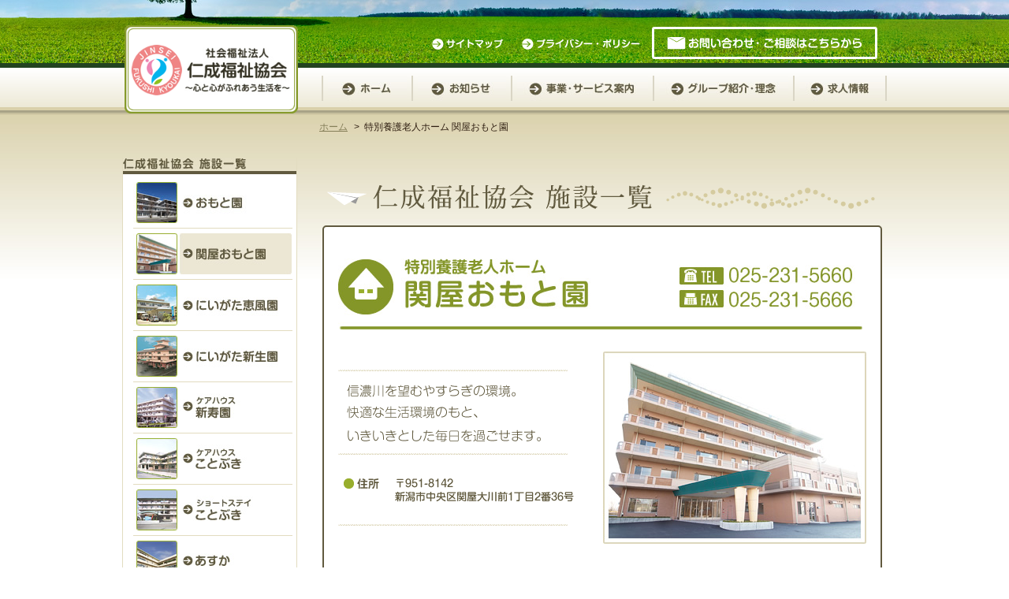

--- FILE ---
content_type: text/html; charset=UTF-8
request_url: https://jinsei-g.com/facility/sekiya-omotoen.php
body_size: 7184
content:
<!DOCTYPE html>
<html lang="ja">
<head>
	<meta charset="utf-8">
	<title>特別養護老人ホーム 関屋おもと園 | 社会福祉法人 仁成福祉協会</title>
	<meta name="keywords" content="特別養護老人ホーム 関屋おもと園,社会福祉法人 仁成福祉協会,おもと園,関屋おもと園,にいがた恵風園,にいがた新生園,ケアハウス新寿園,ケアハウスことぶき,ショートステイことぶき,あすか">
	<meta name="description" content="社会福祉法人 仁成(じんせい)福祉協会は地域に密着した介護を目指し、利用者の皆さまの心身状態に配慮して、ぬくもりや笑顔の溢れる、安心・安全・満足のできる信頼される介護サービスを提供して参ります。-特別養護老人ホーム 関屋おもと園">
	<meta name="viewport" content="width=device-width,initial-scale=1">
	<link rel="stylesheet" type="text/css" href="/common/css/base.css" media="screen,print">
	<link rel="stylesheet" type="text/css" href="/common/css/layout.css" media="screen,print">
	<link rel="stylesheet" type="text/css" href="/common/css/facility.css?ver20250325" media="screen,print">
	<script type="text/javascript" src="/common/js/jquery.js"></script>
	<script type="text/javascript" src="/common/js/smartRollover.js"></script>
	<script type="text/javascript" src="/common/js/smoothscroll.js"></script>
	<script type="text/javascript" src="/common/js/heightLine.js"></script>
	<!--[if lt IE 9]><script type="text/javascript" src="/common/js/html5.js"></script><![endif]-->
	<!--[if lt IE 9]><script type="text/javascript" src="/common/js/selectivizr.js"></script><![endif]-->
	<script type="text/javascript" src="http://maps.google.com/maps/api/js?sensor=false"></script>
	<script type="text/javascript">
	function initialize() {
		var myLatlng01 = new google.maps.LatLng(37.90194,139.015297); // 画面の中心点
		var myOptions01 = {
			zoom: 16,
			center: myLatlng01,
			mapTypeId: google.maps.MapTypeId.ROADMAP
		}
		var map = new google.maps.Map(document.getElementById("map"), myOptions01);
		var marker01 = new google.maps.Marker({
		position: new google.maps.LatLng(37.90194,139.015291), // ポインターの位置
		map: map,
		title:"特別養護老人ホーム 関屋おもと園"
		});
	}
	</script>
	<script>
  (function(i,s,o,g,r,a,m){i['GoogleAnalyticsObject']=r;i[r]=i[r]||function(){
  (i[r].q=i[r].q||[]).push(arguments)},i[r].l=1*new Date();a=s.createElement(o),
  m=s.getElementsByTagName(o)[0];a.async=1;a.src=g;m.parentNode.insertBefore(a,m)
  })(window,document,'script','//www.google-analytics.com/analytics.js','ga');

  ga('create', 'UA-40941089-1', 'jinsei-g.com');
  ga('send', 'pageview');

</script>

<!-- Google Tag Manager -->
<script>(function(w,d,s,l,i){w[l]=w[l]||[];w[l].push({'gtm.start':
new Date().getTime(),event:'gtm.js'});var f=d.getElementsByTagName(s)[0],
j=d.createElement(s),dl=l!='dataLayer'?'&l='+l:'';j.async=true;j.src=
'https://www.googletagmanager.com/gtm.js?id='+i+dl;f.parentNode.insertBefore(j,f);
})(window,document,'script','dataLayer','GTM-M6C79GC');</script>
<!-- End Google Tag Manager -->

</head>
<body onload="initialize()">
	<!-- [ HEADER ] -->

<!-- Google Tag Manager (noscript) -->
<noscript><iframe src="https://www.googletagmanager.com/ns.html?id=GTM-M6C79GC"
height="0" width="0" style="display:none;visibility:hidden"></iframe></noscript>
<!-- End Google Tag Manager (noscript) -->


	<header id="header" class="pc-only">
		<section>
			<h1><a href="/"><img src="/common/img/h_logo.png" height="112" width="220" alt="社会福祉法人 仁成福祉協会 ～心と心がふれあう生活を～" title="社会福祉法人 仁成福祉協会 ～心と心がふれあう生活を～"></a></h1>
			<aside>
				<ul class="clearfix">
					<li><a href="/sitemap/"><img src="/common/img/h_sitemap.png" height="14" width="90" alt="サイトマップ" title="サイトマップ"></a></li>
					<li><a href="/privacy/"><img src="/common/img/h_privacy.png" height="14" width="150" alt="プライバシー･ポリシー" title="プライバシー･ポリシー"></a></li>
					<li><a href="/cms/contact/"><img src="/common/img/h_contact.png" height="41" width="286" alt="お問い合わせ・ご相談はこちらから" title="お問い合わせ・ご相談はこちらから"></a></li>
				</ul>
			</aside>
		</section>
		<nav>
			<ul class="clearfix">
				<li><a href="/"><img src="/common/img/nav_home_off.jpg" height="32" width="100" alt="ホーム" title="ホーム"></a></li>
				<li><a href="/news/?cat=2"><img src="/common/img/nav_news_off.jpg" height="32" width="112" alt="お知らせ" title="お知らせ"></a></li>
				<li><a href="/service/"><img src="/common/img/nav_service_off.jpg" height="32" width="166" alt="事業・サービス案内" title="事業・サービス案内"></a></li>
				<li><a href="/group/"><img src="/common/img/nav_group_off.jpg" height="32" width="164" alt="グループ紹介・理念" title="グループ紹介・理念"></a></li>
				<li><a href="/job/"><img src="/common/img/nav_job_off.jpg" height="32" width="109" alt="求人情報" title="求人情報"></a></li>
			</ul>
		</nav>
	</header><!-- end:// #header -->
	
	<div class="l-head-fix sp-only">
		<div class="c-head">
			<div class="c-head__logo">
				<h1><a href="/"><img src="/img/logo_01.jpg" alt="" width="210" height="48"></a></h1>
				<div class="c-top-menu openSlide">
					<img src="/img/menu_01.jpg" alt="" width="76" height="76">
				</div>
			</div>
		</div>
		<div id="sp-menu">
			<div class="c-sp-menu">
				<ul>
					<li><a href="/">ホーム</a></li>
					<li><a href="/news/?cat=2">お知らせ</a></li>
					<li><span>施設一覧</span>
						<ul>
							<li class="c-sp-menu__2"><a href="/facility/omotoen.php">おもと園</a></li>
							<li class="c-sp-menu__2"><a href="/facility/sekiya-omotoen.php">関屋おもと園</a></li>
							<li class="c-sp-menu__2"><a href="/facility/keifuen.php">にいがた恵風園</a></li>
							<li class="c-sp-menu__2"><a href="/facility/shinseien.php">にいがた新生園</a></li>
							<li class="c-sp-menu__2"><a href="/facility/care-house_shinjuen.php">新寿園</a></li>
							<li class="c-sp-menu__2"><a href="/facility/care-house_kotobuki.php">ケアハウスことぶき</a></li>
							<li class="c-sp-menu__2"><a href="/facility/short_kotobuki.php">ショートステイことぶき</a></li>
							<li class="c-sp-menu__2"><a href="/facility/asuka.php">あすか</a></li>
						</ul>
					</li>
					<li><a href="/service/">事業・サービス案内</a></li>
					<li><a href="/group/">グループ紹介・理念</a></li>
					<li><a href="/job/">求人情報</a></li>
					<li class="c-sp-menu__2"><a href="/cms/contact/">お問い合わせ</a></li>
				</ul>
			</div>

		</div>
	</div>
	<script type="text/javascript">
	$(function(){
		$("#sp-menu").hide();
		$(".openSlide").click(function() {
			$("#sp-menu").slideToggle(400);
		});
		$(".c-sp-menu span").click(function(e){
			$(this).toggleClass("is-open");
			$("+ul",this).slideToggle();
		});
	});
	</script>

	<!-- [ WRAPPER ] -->
	<div id="wrapper">
		<p id="pankuzu"><a href="/">ホーム</a><span>&nbsp;&gt;&nbsp;</span>特別養護老人ホーム 関屋おもと園</p><!-- end:// #pankuzu -->
		<!-- [ CONTAINER ] -->
		<div id="container">
			<!-- [ SUB COLUMN ] -->
			<section id="sub" class="heightLine">
				<h2><img src="/common/img/sub_f-list.jpg" height="15" width="156" alt="仁成福祉協会 施設一覧" title="仁成福祉協会 施設一覧"></h2>
				<ul>
					<li><a href="/facility/omotoen.php"><img src="/common/img/sub_f-list_omoto_a_off.jpg" height="52" width="201" alt="おもと園" title="おもと園"></a></li>
					<li><a href="/facility/sekiya-omotoen.php"><img src="/common/img/sub_f-list_sekiya_on.jpg" height="52" width="201" alt="関屋おもと園" title="関屋おもと園"></a></li>
					<li><a href="/facility/keifuen.php"><img src="/common/img/sub_f-list_keifuen_off.jpg" height="52" width="201" alt="にいがた恵風園" title="にいがた恵風園"></a></li>
					<li><a href="/facility/shinseien.php"><img src="/common/img/sub_f-list_shinseien_off.jpg" height="52" width="201" alt="にいがた新生園" title="にいがた新生園"></a></li>
					<li><a href="/facility/care-house_shinjuen.php"><img src="/common/img/sub_f-list_care-shinjuen_off.jpg" height="52" width="201" alt="ケアハウス新寿園" title="ケアハウス新寿園"></a></li>
					<li><a href="/facility/care-house_kotobuki.php"><img src="/common/img/sub_f-list_care-kotobuki_off.jpg" height="52" width="201" alt="ケアハウスことぶき" title="ケアハウスことぶき"></a></li>
					<li><a href="/facility/short_kotobuki.php"><img src="/common/img/sub_f-list_short-kotobuki_off.jpg" height="52" width="201" alt="ショートステイことぶき" title="ショートステイことぶき"></a></li>
					<li><a href="/facility/asuka.php"><img src="/common/img/sub_f-list_asuka_off.jpg" height="52" width="201" alt="あすか" title="あすか"></a></li>
					<li><a href="/facility/kenshu.php"><img src="/common/img/sub_f-list_kenshu_off.jpg" height="52" width="201" alt="研修センター" title="研修センター"></a></li>
				</ul>
			</section><!-- end:// #sub -->
			<!-- [ MAIN COLUMN ] -->
			<section id="main" class="heightLine">
				<h1><img src="/facility/img/article_h_facility.png" height="33" width="698" alt="特別養護老人ホーム 関屋おもと園" title="特別養護老人ホーム 関屋おもと園"></h1>
				<section id="main_c_box">
					<h2><img src="img/sekiya-omotoen/h2_facility.jpg" height="90" width="665" alt="特別養護老人ホーム 関屋おもと園" title="特別養護老人ホーム 関屋おもと園"></h2>
					<div id="facility_box">
						<section class="Left">
							<h3><img src="img/sekiya-omotoen/facility_txt.gif" alt="信濃川を望むやすらぎの環境。 快適な生活環境のもと、いきいきとした毎日を過ごせます。" title="信濃川を望むやすらぎの環境。 快適な生活環境のもと、いきいきとした毎日を過ごせます。"></h3>
							<dl><dt><img src="img/dt_add.gif" height="14" width="45" alt="住所" title="住所"></dt><dd><img src="img/sekiya-omotoen/dd_add.gif" alt="〒951-8142 新潟市中央区関屋大川前1丁目2番36号" title="〒951-8142 新潟市中央区関屋大川前1丁目2番36号"></dd></dl>
							<!-- <dl><dt><img src="img/dt_day.gif" height="14" width="57" alt="営業日" title="営業日"></dt><dd><img src="img/sekiya-omotoen/dd_day.gif" alt="" title=""></dd></dl> -->
						</section>
						<div class="Right"><img src="img/sekiya-omotoen/facility_img.jpg" height="244" width="334" alt="特別養護老人ホーム 関屋おもと園" title="特別養護老人ホーム 関屋おもと園"></div>
					</div><!-- end:// #facility_box -->
					<!-- [ 施設紹介 ] -->
					<section id="facility">
						<h3><img src="img/h3_facility.jpg" height="34" width="660" alt="施設紹介" title="施設紹介" class="pc-only"><img src="img/h3_facility-sp.jpg" height="60" width="650" alt="施設紹介" title="施設紹介" class="sp-only"></h3>
						<ul>
							<li>
								<img src="img/sekiya-omotoen/facility_img_01.jpg" height="149" width="200" alt="共同生活室" title="共同生活室">
								<img src="img/sekiya-omotoen/facility_txt_01.gif" height="14" width="200" alt="共同生活室" title="共同生活室">
							</li>
							<li>
								<img src="img/sekiya-omotoen/facility_img_02.jpg" height="149" width="200" alt="共同生活室" title="共同生活室">
								<img src="img/sekiya-omotoen/facility_txt_02.gif" height="14" width="200" alt="共同生活室" title="共同生活室">
							</li>
							<li>
								<img src="img/sekiya-omotoen/facility_img_03.jpg" height="149" width="200" alt="一般浴室" title="一般浴室">
								<img src="img/sekiya-omotoen/facility_txt_03.gif" height="14" width="200" alt="一般浴室" title="一般浴室">
							</li>
							<li>
								<img src="img/sekiya-omotoen/facility_img_04.jpg" height="149" width="200" alt="特別浴室" title="特別浴室">
								<img src="img/sekiya-omotoen/facility_txt_04.gif" height="14" width="200" alt="特別浴室" title="特別浴室">
							</li>
							<li>
								<img src="img/sekiya-omotoen/facility_img_05.jpg" height="149" width="200" alt="中庭" title="中庭">
								<img src="img/sekiya-omotoen/facility_txt_05.gif" height="14" width="200" alt="中庭" title="中庭">
							</li>
							<li>
								<img src="img/sekiya-omotoen/facility_img_06.jpg" height="149" width="200" alt="信濃川を望む環境" title="信濃川を望む環境">
								<img src="img/sekiya-omotoen/facility_txt_06.gif" height="14" width="200" alt="信濃川を望む環境" title="信濃川を望む環境">
							</li>
						</ul><!-- end:// #facility -->
					</section>
					<!-- [ サービス案内 ] -->
					<section id="service">
						<h3><img src="img/h3_service.jpg" height="34" width="660" alt="サービス案内" title="サービス案内" class="pc-only">
						<img src="img/h3_service-sp.jpg" height="60" width="650" alt="サービス案内" title="サービス案内" class="sp-only"></h3>
						<p><img src="img/sekiya-omotoen/service_txt.gif" alt="充実の設備、ぬくもりのある住空間で、心と心がふれあう生活を" title="充実の設備、ぬくもりのある住空間で、心と心がふれあう生活を"></p>
						<section class="service_box">
							<h4><img src="img/sekiya-omotoen/service_01.gif" height="28" width="320" alt="特別養護老人ホーム" title="特別養護老人ホーム"></h4>
							<p>信濃川を望む心安らぐ環境の中で、地域の高齢者の方が安心して快適にご利用いただける憩いのホームです。個別ケア計画に基づき可能な限り自立した日常生活を営むことができるよう支援いたします。</p>
							<span><img src="img/sekiya-omotoen/over_01.gif" height="20" width="80" alt="定員：29人" title="定員：29人"></span>
						</section><!-- end:// .service_box -->
						<section class="service_box">
							<h4><img src="img/sekiya-omotoen/service_02.gif" height="28" width="320" alt="ショートステイ" title="ショートステイ"></h4>
							<p>介護者の方が、疾病や旅行または休養が必要となった場合等、介護が必要な高齢者の方に短期間入所していただき、身の回りのお世話や介護をいたします。</p>
							<span><img src="img/sekiya-omotoen/over_02.gif" height="20" width="80" alt="定員：50人" title="定員：50人"></span>
						</section><!-- end:// .service_box -->
						<section class="service_box">
							<h4><img src="img/sekiya-omotoen/service_03.gif" height="28" width="320" alt="デイサービスセンター" title="デイサービスセンター"></h4>
							<p>在宅で生活している要介護（要支援）者に日帰りでご利用していただき、入浴・食事・機能回復訓練等を通じて仲間づくりを楽しみながら自立した生活を送れるよう支援いたします。</p>
							<span><img src="img/sekiya-omotoen/over_03.gif" height="20" width="80" alt="定員：28人" title="定員：28人"></span>
						</section><!-- end:// .service_box -->
						<section class="service_box">
							<h4><img src="img/sekiya-omotoen/service_04.gif" height="28" width="320" alt="居宅介護支援事業" title="居宅介護支援事業"></h4>
							<p>在宅で生活されている要介護（要支援）者が、介護保険のサービスを適切に利用し、より自立した生活が送れるよう介護サービス計画（ケアプラン）の作成やサービス提供事業者との連絡・調整等を行います。</p>
						</section><!-- end:// .service_box -->
						<section class="service_box">
							<h4><img src="img/sekiya-omotoen/service_05.gif" height="28" width="320" alt="グループホーム" title="グループホーム"></h4>
							<p>家庭的な生活空間でケアを受けながら、有する能力に応じて可能な限り自立した生活をしていただきます。スタッフと一緒に普段どおりの生活を過ごすことで、認知症の進行の抑制に努めます。</p>
							<span><img src="img/sekiya-omotoen/over_05.gif" height="20" width="80" alt="定員：9人" title="定員：9人"></span>
						</section><!-- end:// .service_box -->
						<section class="service_box">
							<h4><img src="img/sekiya-omotoen/service_06a.gif" height="28" width="320" alt="地域包括支援センター関屋・白山" title="地域包括支援センター関屋・白山"></h4>
							<p>介護予防の拠点として、高齢者本人やご家族からの相談に対応します。また介護・福祉・虐待防止など、必要な支援が継続的に提供されるよう、介護予防サービス事業者との連絡調整を行います。<br><a href="/facility/pdf/sekiya.pdf" target="_blank" style="color: #040EE0;">運営規程の概要</a></p>
						</section><!-- end:// .service_box -->
					</section><!-- end:// #service -->
					<!-- [ 施設概要 ] -->
					<section id="outline">
						<h3><img src="img/h3_outline.jpg" height="34" width="660" alt="施設概要" title="施設概要" class="pc-only"><img src="img/h3_outline-sp.jpg" height="60" width="650" alt="施設概要" title="施設概要" class="sp-only"></h3>
						<table class="pc-only">
							<tr>
								<th><img src="img/th_name.gif" height="12" width="24" alt="名称" title="名称"></th><td>特別養護老人ホーム 関屋おもと園</td>
								<!-- <th><img src="img/th_day.gif" height="13" width="35" alt="営業日" title="営業日"></th><td></td> -->
								<th><img src="img/th_add.gif" height="13" width="24" alt="住所" title="住所"></th><td>〒951-8142<br>新潟市中央区関屋大川前1丁目2番36号</td>
							</tr>
							<tr>
								<th><img src="img/th_total.gif" height="12" width="60" alt="総敷地面積" title="総敷地面積"></th><td>4,252.52㎡</td>
								<th><img src="img/th_tel.gif" height="11" width="24" alt="TEL" title="TEL"></th><td>025-231-5660</td>
							</tr>
							<tr>
								<th><img src="img/th_structure.gif" height="13" width="48" alt="建物構造" title="建物構造"></th><td>鉄筋コンクリート造 5階建</td>
								<th><img src="img/th_fax.gif" height="11" width="26" alt="FAX" title="FAX"></th><td>025-231-5666</td>
							</tr>
							<tr>
								<th><img src="img/th_floor.gif" height="13" width="72" alt="建物延床面積" title="建物延床面積"></th><td>5,818.94㎡</td>
								<th><img src="img/th_e-mail.gif" height="11" width="44" alt="E-MAIL" title="E-MAIL"></th><td>s-omoto@leaf.ocn.ne.jp</td>
							</tr>
							<tr>
								<th><img src="img/th_open.gif" height="11" width="24" alt="開設" title="開設"></th><td>平成20年1月1日</td>
								<th></th><td></td>
							</tr>
						</table>
						<div class="sp-only">
							<table>
								<tr>
									<th><img src="img/th_name.gif" height="12" width="24" alt="名称" title="名称"></th><td>特別養護老人ホーム 関屋おもと園</td>
								</tr>
								<tr>
									<th><img src="img/th_total.gif" height="12" width="60" alt="総敷地面積" title="総敷地面積"></th><td>4,252.52㎡</td>
									
								</tr>
								<tr>
									<th><img src="img/th_structure.gif" height="13" width="48" alt="建物構造" title="建物構造"></th><td>鉄筋コンクリート造 5階建</td>
									
								</tr>
								<tr>
									<th><img src="img/th_floor.gif" height="13" width="72" alt="建物延床面積" title="建物延床面積"></th><td>5,818.94㎡</td>
									
								</tr>
								<tr>
									<th><img src="img/th_open.gif" height="11" width="24" alt="開設" title="開設"></th><td>平成20年1月1日</td>
									
								</tr>
								<tr>
									<th><img src="img/th_add.gif" height="13" width="24" alt="住所" title="住所"></th><td>〒951-8142<br>新潟市中央区関屋大川前1丁目2番36号</td>
								</tr>
								<tr>
									<th><img src="img/th_tel.gif" height="11" width="24" alt="TEL" title="TEL"></th><td>025-231-5660</td>
								</tr>
								<tr>
									<th><img src="img/th_fax.gif" height="11" width="26" alt="FAX" title="FAX"></th><td>025-231-5666</td>
								</tr>
								<tr>
									<th><img src="img/th_e-mail.gif" height="11" width="44" alt="E-MAIL" title="E-MAIL"></th><td>s-omoto@leaf.ocn.ne.jp</td>
								</tr>
							</table>
						</div>
					</section><!-- end:// #outline -->
					<!-- [ 交通のご案内 ] -->
					<section id="access">
						<h3><img src="img/h3_access.jpg" height="34" width="660" alt="交通のご案内" title="交通のご案内" class="pc-only"><img src="img/h3_access-sp.jpg" height="60" width="650" alt="交通のご案内" title="交通のご案内" class="sp-only"></h3>

						<table>
							<tr><th><img src="img/th_buss.gif" height="12" width="23" alt="バス" title="バス"></th><td>新潟駅前（万代口）発大堀経由内野営業所行きを利用し関屋大川前1丁目下車<br>（乗車時間約20分、下車すぐ）</td></tr>
							<tr><th><img src="img/th_taxi.gif" height="11" width="47" alt="タクシー" title="タクシー"></th><td>新潟駅より約15分</td></tr>
							<tr><th><img src="img/th_jr.gif" height="11" width="16" alt="JR" title="JR"></th><td>越後線関屋駅下車、徒歩約7分</td></tr>
						</table>
						<p>アクセスマップ</p>
						<div id="gmap"><iframe src="https://www.google.com/maps/embed?pb=!1m18!1m12!1m3!1d3148.2145514810945!2d139.01320381548925!3d37.90204751259938!2m3!1f0!2f0!3f0!3m2!1i1024!2i768!4f13.1!3m3!1m2!1s0x5ff4c849b4178833%3A0x81136e5376b27b34!2z5pel5pys44CB44CSOTUxLTgxNDIg5paw5r2f55yM5paw5r2f5biC5Lit5aSu5Yy66Zai5bGL5aSn5bed5YmN77yR5LiB55uu77yS4oiS77yT77yW!5e0!3m2!1sja!2sus!4v1532048102609" width="660" height="350" frameborder="0" style="border:0" allowfullscreen></iframe></div>
					</section><!-- end:// #access -->
				</section><!-- end:// #main_c_box -->
			</section><!-- end:// #main -->
		</div><!-- end:// #container -->
	</div><!-- end:// #wrapper -->
	<!-- [ FOOTER ] -->
	<p id="pageup"><a href="#header"><img src="/common/img/f_pageup.jpg" height="32" width="54" alt="↑TOP" title="↑TOP"></a></p>
	<footer id="footer">
		<div class="clearfix">
			<p class="Left"><a href="/"><img src="/common/img/f_logo.png" height="88" width="226" alt="社会福祉法人 仁成福祉協会 ～心と心がふれあう生活を～"></a></p>
			<div class="Right">
				<nav id="f_g_nav">
					<ul>
						<li><a href="/"><img src="/common/img/f-nav_home.jpg" height="14" width="36" alt="ホーム" title="ホーム"></a></li>
						<li><a href="/news/?cat=2"><img src="/common/img/f-nav_news.jpg" height="14" width="48" alt="お知らせ" title="お知らせ"></a></li>
						<li><a href="/service/"><img src="/common/img/f-nav_service.jpg" height="14" width="103" alt="事業・サービス案内" title="事業・サービス案内"></a></li>
						<li><a href="/group/"><img src="/common/img/f-nav_group.jpg" height="14" width="102" alt="グループ紹介・理念" title="グループ紹介・理念"></a></li>
						<li><a href="/job/"><img src="/common/img/f-nav_job.jpg" height="14" width="48" alt="求人情報" title="求人情報"></a></li>
						<li><a href="/contact/index.php"><img src="/common/img/f-nav_contact.jpg" height="14" width="72" alt="お問い合わせ" title="お問い合わせ"></a></li>
					</ul>
				</nav><!-- end:// #wrapper -->
				<nav id="f_facility-list">
					<p><img src="/common/img/f_facility-list.jpg" height="14" width="144" alt="仁成福祉協会 施設一覧"></p>
					<ul>
						<li><a href="/facility/omotoen.php"><img src="/common/img/f_f-list_omoto.jpg" height="11" width="44" alt="おもと園" title="おもと園"></a></li>
						<li><a href="/facility/sekiya-omotoen.php"><img src="/common/img/f_f-list_sekiya.jpg" height="11" width="66" alt="関屋おもと園" title="関屋おもと園"></a></li>
						<li><a href="/facility/keifuen.php"><img src="/common/img/f_f-list_keifuen.jpg" height="11" width="74" alt="にいがた恵風園" title="にいがた恵風園"></a></li>
						<li><a href="/facility/shinseien.php"><img src="/common/img/f_f-list_shinseien.jpg" height="11" width="74" alt="にいがた新生園" title="にいがた新生園"></a></li>
						<li><a href="/facility/care-house_shinjuen.php"><img src="/common/img/f_f-list_care-shinjuen.jpg" height="12" width="85" alt="ケアハウス新寿園" title="ケアハウス新寿園"></a></li>
						<li><a href="/facility/care-house_kotobuki.php"><img src="/common/img/f_f-list_care-kotobuki.jpg" height="11" width="96" alt="ケアハウスことぶき" title="ケアハウスことぶき"></a></li>
						<li><a href="/facility/short_kotobuki.php"><img src="/common/img/f_f-list_short-kotobuki.jpg" height="11" width="113" alt="ショートステイことぶき" title="ショートステイことぶき"></a></li>
						<li><a href="/facility/asuka.php"><img src="/common/img/f_f-list_asuka.jpg" height="11" width="33" alt="あすか" title="あすか"></a></li>
						<br>
						<li><a href="/facility/kenshu.php"><img src="/common/img/f_f-list_kenshu.jpg" height="11" width="113" alt="研修センター" title="研修センター"></a></li>
					</ul>
				</nav><!-- end:// #f_facility-list -->
				<aside>
					<a href="/sitemap/"><img src="/common/img/f_sitemap.jpg" height="13" width="66" alt="サイトマップ" title="サイトマップ"></a>
					<a href="/privacy/"><img src="/common/img/f_privacy.jpg" height="13" width="121" alt="プライバシー･ポリシー" title="プライバシー･ポリシー"></a>
				</aside>
			</div><!-- end:// .Right -->
		</div><!-- end:// .clearfix -->
		<div id="copyright">
			<p><img src="/common/img/f_copyright.png" height="13" width="339" alt="Copyright (C) 2013 仁成福祉協会. All Rights Reserved." title="Copyright (C) 2013 仁成福祉協会. All Rights Reserved."></p>
		</div>
	</footer><!-- end:// #footer -->
</body>
</html>

--- FILE ---
content_type: text/css
request_url: https://jinsei-g.com/common/css/base.css
body_size: 1878
content:
@charset "utf-8";

/* =======================================================
	reset.css
	*This document validates as CSS level 3
	CSS構成: 基本定義（リセット＆再定義＆汎用クラス）
	-----------------------------------------------------
	■フォントサイズ
	 root(html)には 62.5%(10px) で基準値を設定
	 body には 12px・1.2rem で12pxを設定
	 （※サイズ変更は、各要素に px・rem で指定）

======================================================= */

/*
html5doctor.com Reset Stylesheet  v1.6.1
Author: Richard Clark - http://richclarkdesign.com
*/



/* 要素のフォントサイズ、マージン・パディングのリセット */
html, body, div, span, object, iframe,
h1, h2, h3, h4, h5, h6, p, blockquote, pre,
abbr, address, cite, code,
del, dfn, em, img, ins, kbd, q, samp,
small, strong, sub, sup, var,
b, i,
dl, dt, dd, ol, ul, li,
fieldset, form, label, legend,
table, caption, tbody, tfoot, thead, tr, th, td,
article, aside, canvas, details, figcaption, figure,
footer, header, hgroup, menu, nav, section, summary,
time, mark, audio, video {
    margin : 0 ;
    padding : 0 ;
    border : 0 ;
    outline : 0 ;
    font-size : 100% ;
    vertical-align : baseline ;
    x___background : transparent ;
}


/* 新規追加要素をブロック要素へ変更 */
article, aside, details, figcaption, figure,
footer, header, hgroup, menu, nav, section { display : block ; }


/* ////////////////////////////////////////////////////////////////  ベース・リセット */

/* html */
html {
	font-size : 62.5% ; /* 10px 基準値 */
	overflow-y : scroll ; /* FFスクロールバー */
	background : #ffffff ;
}

/* body */
body {
	color : #2E1E10 ;
	font-family : 'メイリオ', Meiryo, 'ヒラギノ角ゴ Pro W3', 'Hiragino Kaku Gothic Pro',  'ＭＳ Ｐゴシック', 'MS PGothic', sans-serif ;
	font-size : 12px ; font-size : 1.2rem ;
}

/* heading */
h1, h2, h3, h4, h5, h6 { font-weight : normal ; }


/* img */
img {
	border : none ;
	vertical-align : top ;
	font-size : 0 ;
	line-height : 0 ;
}

/* リスト */
ol, ul { list-style : none ; }

/* 引用符 */
blockquote, q { quotes : none ; }
blockquote:before, blockquote:after,
q:before, q:after {
    content :'' ;
    content :none ;
}

/* a */
a {
    margin : 0 ;
    padding : 0 ;
    font-size : 100% ;
    vertical-align : baseline ;
    x___background : transparent ;
	text-decoration : underline;
	color: #E49C98;
}
a:hover { text-decoration : underline ; }

/* ins（利用時に背景色・文字色を再定義する） */
ins { text-decoration : none ; }

/* mark（利用時に背景色・文字色を再定義する） */
mark {  }

del { text-decoration : line-through ; }

/*IEでの点線下線・オーバー時にヘルプカーソル表示 */
abbr[title], dfn[title] {
    border-bottom : 1px dotted ;
    cursor : help ;
}

em { font-style : normal ; }

/* table */
/* セル罫線結合
table {
    border-collapse : collapse ;
    border-spacing : 0 ;
}
*/
table { /font-size : 100% ; }

/* hr */
hr {
    display : block ;
    height : 1px ;
    border : 0 ;
    border-top : 1px solid #cccccc ;
    margin : 1em 0 ;
    padding : 0 ;
}


/* form */
button, fieldset, form, input, label, legend, select, textarea {
	font-family : inherit ;
	font-size : 100% ;
	font-style : inherit ;
	font-weight : inherit ;
	margin : 0 ;
	padding : 0 ;
	vertical-align : baseline ;
}

/* 縦中央揃え */
input, select { vertical-align : middle ; }
/* label */
label { cursor : pointer ; }




/* ////////////////////////////////////////////////////////////////  汎用クラス */
.clear { clear : both ; overflow : hidden; }

/* 文字装飾 */
.bold { font-weight : bold ; }
.italic { font-style : italic ; }
.normal { font-weight : normal ; }

/* 左右配置 */
.Left,
.Left_box,
.Left_item { float : left ; }
.Right,
.Right_box,
.Right_item { float : right ; }


/* clearfix */
.clearfix{
	zoom : 1 ; /*for IE 5.5-7*/
}
.clearfix:after {/*for modern browser*/
	content : "." ;
	display : block ;
	height : 0px ;
	clear : both ;
	visibility : hidden ;
}
* html .clearfix{
	display : inline-table ;
	/*\*/display : block ;/**/
}

--- FILE ---
content_type: text/css
request_url: https://jinsei-g.com/common/css/layout.css
body_size: 3229
content:
@charset "utf-8" ;
/* =======================================================
	CSS構成: 全頁共通レイアウト
	Editor: J.Watanabe [ DOTCOM MARKETING ]
	-----------------------------------------------------
	Last Modified: [ 2013/05/30 ]

	【TOC】
	00 : 基本設定
	01 : #header
	02 : #footer
	03 : #wrapper
	04 : #pankuzu
	05 : #sub
	06 :
	07 :
	08 :
	09 :
	10 :
======================================================= */



/*	00. 基本設定
---------------------------------------------------------------------- */
a:hover img {
	filter:alpha(opacity=70);         /* IE7以下 */
	-ms-filter: "alpha(opacity=70)";  /* IE8用 */
	opacity: 0.7;                     /* Firefox 1.5以上, Opera, Safari用 */
}





/*	01. #header
---------------------------------------------------------------------- */
#header { background: url(../img/header_bg.jpg) center top repeat-x; }
#header section {
	/* 大きさ指定 */
	margin: 0 auto;
	width: 970px;
	height: 80px;
	/* 位置指定*/
	position: relative;
}


/* ロゴ */
#header section h1 {
	/* 位置指定*/
	top: 32px;
	left: 3px;
	position: absolute;
	z-index: 100;
}
#header section h1 a:hover img {
	filter:alpha(opacity=100);         /* IE7以下 */
	-ms-filter: "alpha(opacity=100)";  /* IE8用 */
	opacity: 1;                     /* Firefox 1.5以上, Opera, Safari用 */
}

/* サイトマップ・プライバシーポリシー・お問い合わせ */
#header section aside {
	/* 位置指定*/
	top: 34px;
	right: 12px;
	position: absolute;
}
#header section aside .clearfix {}
#header section aside .clearfix li { float: left; }
#header section aside .clearfix li:nth-child(1) { margin-right: 24px; }
#header section aside .clearfix li:nth-child(2) { margin-right: 15px; }
#header section aside .clearfix li:nth-child(1),#header aside ul li:nth-child(2) { padding: 15px 0 14px; }


/* グローバルナビ */
#header nav {
	border-top: #224320 solid 6px;
	background: url(../img/nav_bg.png) left top repeat-x;
	background-color: #D9D0AA;
	padding: 10px 0 18px;
}
#header nav .clearfix {
	width: 717px;
	margin: 0 auto;
	padding-left: 253px;
}
#header nav .clearfix li {
	border-left: 2px solid #D9D5C5;
	float: left;
	padding: 0 6px;
}
#header nav .clearfix li:last-child {
	border-right: 2px solid #D9D5C5;
	padding-right: 0;
}
#header nav .clearfix li a img:hover {
	filter:alpha(opacity=100);         /* IE7以下 */
	-ms-filter: "alpha(opacity=100)";  /* IE8用 */
	opacity: 1;                        /* Firefox 1.5以上, Opera, Safari用 */
}



/*	02. #footer
---------------------------------------------------------------------- */
/* ページ上部へ */
#pageup {
	margin: 25px auto 0;
	width: 970px;
	/* float解除 */
	clear: both;
	overflow: hidden;
}
#pageup a { float: right; }


/* footer */
#footer {
	background: #E2DFBE;
	border-top: 2px solid #CBC689;
}
#footer .clearfix {
	padding: 42px 0 50px;
	/* 大きさ指定 */
	margin: 0 auto;
	width: 970px;
}
#footer .clearfix .Left { margin-left: 7px; }
#footer .clearfix .Right {}


/*　グローバルナビ */
#footer .clearfix .Right #f_g_nav { margin: 3px 8px 15px 0; }
#footer .clearfix .Right #f_g_nav ul {
	/* float解除 */
	clear: both;
	overflow: hidden;
}
#footer .clearfix .Right #f_g_nav ul li {
	float: left;
	margin-right: 35px;
}
#footer .clearfix .Right #f_g_nav ul li a {
	background: url(../img/arrow_02.gif) left top no-repeat;
	padding-left: 18px;
}
#footer .clearfix .Right #f_g_nav ul li:last-child { margin-right: 0; }


/*　施設一覧 */
#footer .clearfix .Right #f_facility-list { margin-bottom: 12px; }
#footer .clearfix .Right #f_facility-list p {
	border-bottom: 1px solid #FFFFFF;
	margin-bottom: 5px;
	padding-bottom: 2px;
}
#footer .clearfix .Right #f_facility-list ul {
	/* float解除 */
	clear: both;
	overflow: hidden;
}
#footer .clearfix .Right #f_facility-list ul li {
	float: left;
	border-left: 1px solid #615A3F;
	line-height: 1;
	padding: 3px 7px;
}
#footer .clearfix .Right #f_facility-list ul li:last-child { border-right: 1px solid #615A3F; }

/* サイトマップ・プライバシーポリシー */
#footer .clearfix .Right aside { text-align: right; }
#footer .clearfix .Right aside a {
	background: url(../img/arrow_02.gif) left top no-repeat;
	display: inline;
	padding-left: 18px;
	margin-right: 15px;
}
#footer .clearfix .Right aside a:last-child { margin-right: 0; }


#copyright {
	border-top: 1px solid #FFFFFF;
	background: url(../img/copyright_bg.jpg) top center repeat-x;
}
#copyright p {
	text-align: right;
	/* 大きさ指定 */
	margin: 0 auto;
	width: 970px;
	height: 145px;
}
#copyright p img { margin-top: 17px; }

@media (max-width:750px) {

	#header{
		display: none;
	}

	#pankuzu{
		width: 100%!important;
		padding: 0 10px;
		-webkit-box-sizing: border-box;
		   -moz-box-sizing: border-box;
		        box-sizing: border-box;
	}

	#pageup{
		width: 100%!important;
		padding: 0 10px;
		-webkit-box-sizing: border-box;
		   -moz-box-sizing: border-box;
		        box-sizing: border-box;
	}

	#pankuzu a{
		padding-left: 0!important;
	}

	#footer .clearfix {
		/* 大きさ指定 */
		margin: 0 auto;
		width: 100%;
		padding: 20px 10px;
		-webkit-box-sizing: border-box;
		   -moz-box-sizing: border-box;
		        box-sizing: border-box;
	}

	#footer .clearfix .Left{
		text-align: center;
		margin-left: 0;
		float: none;
	}
	
	#footer .clearfix .Right #f_g_nav{
		display: none;
	}

	#footer .clearfix .Right #f_facility-list{
		padding: 20px 0;
		margin-bottom: 0;
	}

	#footer .clearfix .Right aside{
		text-align: center;
	}

	#footer .clearfix .Right #f_facility-list p{
		margin-bottom: 20px;
	}

	#footer .clearfix .Right #f_facility-list ul li{
		width: 50%;
		float: left;
		padding: 0;
		margin: 0;
		-webkit-box-sizing: border-box;
		   -moz-box-sizing: border-box;
		        box-sizing: border-box;
		border-bottom: 1px solid #615A3F;
		text-align: center;
		
	}

	#footer .clearfix .Right #f_facility-list ul li a{
		display: block;
		padding: 10px 0;
	}

	#footer .clearfix .Right #f_facility-list ul li:nth-child(2n){
		border-right: 1px solid #615A3F;
	}

	#footer .clearfix .Right #f_facility-list ul li:nth-child(1),
	#footer .clearfix .Right #f_facility-list ul li:nth-child(2){
		border-top: 1px solid #615A3F;
	}

	#copyright p{
		width: 100%;
		padding: 0 10px;
		-webkit-box-sizing: border-box;
		   -moz-box-sizing: border-box;
		        box-sizing: border-box;
		text-align: center;
		height: 80px;
	}

	#main h1{
		margin:0 6px 20px!important;
	}
}




/*	03. #wrapper / #container
---------------------------------------------------------------------- */
#wrapper {
	background: url(../img/wrapper_bg.jpg) top left repeat-x;
	padding-top: 37px;
}
#container {
	/* 大きさ指定 */
	margin: 0 auto;
	width: 970px;
	/* float解除 */
	clear: both;
	overflow: hidden;
}

.pc-only{
	display: block!important;
}

.sp-only{
	display: none!important;
}

@media (max-width:750px) {
	#container {
		/* 大きさ指定 */
		margin: 0 auto;
		width: 100%;
		padding: 0 10px;
		-webkit-box-sizing: border-box;
		   -moz-box-sizing: border-box;
		        box-sizing: border-box;
	}

	#sub{
		display: none;
	}
	#main{
		width: 100%!important;
		margin-right: 0 !important;
	}

	.pc-only{
		display: none!important;
	}
	.sp-only{
		display: block!important;
	}

	img{
		max-width: 100%;
		height: auto;
	}

}




/*	04. #pankuzu
---------------------------------------------------------------------- */
#pankuzu {
	/* 大きさ指定 */
	margin: 0 auto;
	/*width: 720px;*/
	width: 970px;

	/* 位置指定*/
	top: -30px;
	/*left: 250px;*/
	position: relative;
	/*padding-right: 250px;*/
}
#pankuzu a {
	color: #857F59;
	padding-left: 250px;
}
#pankuzu span { margin: 0 3px 0 5px; }




/*	05. #sub
---------------------------------------------------------------------- */
#sub {
	border: 1px solid #E2DCC0;
	border-top: none;
	float: left;
	/* 大きさ指定 */
	width: 220px;
}
#sub h2 {
	border-bottom: 4px solid #615A3F;
	padding-bottom: 2px;
}
#sub ul {
	background: #FFFFFF;
	padding: 10px 5px 10px 13px;
}
#sub ul li {
	border-bottom: 1px solid #E2DBBF;
	margin-bottom: 6px;
	padding-bottom: 6px;
}
#sub ul li:last-child { margin-bottom: 0; }
#sub ul li a:hover img {
	filter:alpha(opacity=100);         /* IE7以下 */
	-ms-filter: "alpha(opacity=100)";  /* IE8用 */
	opacity: 1;                     /* Firefox 1.5以上, Opera, Safari用 */
}





/*	06. #main
---------------------------------------------------------------------- */
#main {
	float: right;
	margin-right: 6px;
	/* 大きさ指定 */
	width: 710px;
	height: auto !important;
}
#main h1 { margin: 33px 6px 20px; }

#main_c_box {
	background: #FFFFFF;
	border: 2px solid #615A3F;
	border-radius: 5px;
	padding: 40px 18px;
}



/*	07. #contact_block
---------------------------------------------------------------------- */
#contact_block {
	border-top: 1px solid #615A3F;
	padding-top: 25px;
	text-align: center;
}
#contact_block p { margin-bottom: 15px; }
#contact_block {}

/*	08.
---------------------------------------------------------------------- */

@media (max-width:750px) {

	.careful{
		border: 3px solid #D90000;
		-webkit-box-sizing: border-box;
		   -moz-box-sizing: border-box;
		        box-sizing: border-box;
		padding: 10px;
		text-align: center;
		color: #D90000;
		
	}


	.scroll{
		overflow: auto;
		white-space: nowrap;
		margin-bottom: 15px;
	}
	.scroll::-webkit-scrollbar{　
	 	height: 5px;
	}
	.scroll::-webkit-scrollbar-track{
	 	background: #F1F1F1;
	}
	.scroll::-webkit-scrollbar-thumb {
	}

	#map iframe,
	#gmap iframe{
		width: 100%!important;
		height: 250px!important;
	}
	#main_c_box{
		padding: 20px 15px;
	}

/*-----------------------------------------*/
.l-head-fix {

  padding: 0 0 0 0;
  overflow: hidden;
}

/*
-----------------------------------------*/
.c-head {
  padding: 1px 8px 10px 8px;
  position: relative;
  border-bottom: 2px solid #92A52F;
  
}
.c-head__logo {
  margin: 3px 0 0 0;
  overflow: hidden;
  clear: both;
  
}
.c-head__logo p {
  font-size: 11px;
  color: #FFF;
  line-height: 120%;
}
.c-head__logo h1,
.c-head__logo .c-top-menu {
  -webkit-box-sizing: border-box;
  -moz-box-sizing: border-box;
  box-sizing: border-box;
}
.c-head__logo h1 {
  width: 70%;
  float: left;
  margin: 6px 0 0 0;
}
.c-head__logo .c-top-menu {
  width: 18%;
  max-width: 50px;
  float: right;
  padding: 2px 0 0 0;
}

/*
-----------------------------------------*/
.c-top-menu {
  display: inline-block;
  z-index: 5500;
  position: relative;
  width: 100%;
}

/*
-----------------------------------------*/
#sp-menu {
  width: 100%;
  position: absolute;
  left: 0px;
  z-index: 9000;
  display: none;
}

.c-sp-menu {
  font-size: 110%;
  font-weight: normal;
}
.c-sp-menu ul ul {
  display: none;
}
.c-sp-menu ul li {
  text-align: left;
  background: rgba(255, 255, 255, 1);
}
.c-sp-menu ul li.u-children a {
  padding-left: 10%;
}
.c-sp-menu ul li a, .c-sp-menu ul li span {
  cursor: pointer;
  display: block;
  text-align: left;
  padding: 14px 0 14px 12px;
  line-height: 100%;
  border-bottom: 1px solid #EAEFC9;
  text-decoration: none;
  margin: 0 0 0 0;
  color: #92A52F;
  font-size: 12px;
}
.c-sp-menu ul li a:after, .c-sp-menu ul li span:after {
  content: "";
  background: url("/common/img/icon_11.png") 0 0 no-repeat;
  -webkit-background-size: contain;
  -o-background-size: contain;
  background-size: contain;
  width: 15px;
  height: 15px;
  display: block;
  float: right;
  margin: 0 10px 0 0;
}
.c-sp-menu ul li a.is-open:after, .c-sp-menu ul li span.is-open:after {
  background: url("/common/img/icon_12.png") 0 0 no-repeat;
  -webkit-background-size: contain;
  -o-background-size: contain;
  background-size: contain;
}
.c-sp-menu ul li.c-sp-menu__2 {
  background: #92A52F;
}
.c-sp-menu ul li.c-sp-menu__2 a, .c-sp-menu ul li.c-sp-menu__2 span {
  color: #FFF;
}
.c-sp-menu ul li.c-sp-menu__2 a:after, .c-sp-menu ul li.c-sp-menu__2 span:after {
  background: url("/common/img/icon_13.png") 0 0 no-repeat;
}
.c-sp-menu ul li.c-sp-menu__2 a.is-open:after, .c-sp-menu ul li.c-sp-menu__2 span.is-open:after {
  background: url("/common/img/icon_14.png") 0 0 no-repeat;
}





}




/*	09.
---------------------------------------------------------------------- */


/*	10.
---------------------------------------------------------------------- */



--- FILE ---
content_type: text/css
request_url: https://jinsei-g.com/common/css/facility.css?ver20250325
body_size: 1424
content:
@charset "utf-8" ;
/* =======================================================
	CSS構成: 個別頁レイアウト( /facility/ )
	Editor: J.Watanabe [ DOTCOM MARKETING ]
	-----------------------------------------------------
	Last Modified: [ 2012/05/08 ]

	【TOC】
	01 : #main_c_box
	02 : #facility
	03 : #service
	04 : #outline
	05 : #access
======================================================= */



/*	01. #main_c_box
---------------------------------------------------------------------- */
#main_c_box {}
#main_c_box h2 { margin-bottom: 28px; }

#facility_box {
	margin-bottom: 40px;
	/* float解除 */
	clear: both;
	overflow: hidden;
}
#facility_box .Left {
	background: url(../../facility/img/facility_btm.gif) bottom left no-repeat;
	/* 大きさ指定 */
	/* height: 245px; */ margin: 23px 0;
	width: 300px;
}
#facility_box .Left h3 { margin-bottom: 30px; }
#facility_box .Left dl {
	margin: 0 0 20px 7px;
	/* float解除 */
	clear: both;
	overflow: hidden;
}
#facility_box .Left dl:last-child { /* margin-bottom: 0; */ margin-bottom: 30px; }
#facility_box .Left dl dt,
#facility_box .Left dl dd { float: left; }
#facility_box .Left dl dt { width: 65px; }
#facility_box .Right { margin-left: 25px; }





/*	02. #facility
---------------------------------------------------------------------- */
#facility { margin-bottom: 65px; }
#facility h3 { margin-bottom: 17px; }
#facility ul {
	/* float解除 */
	clear: both;
	overflow: hidden;
}
#facility ul li {
	float: left;
	margin-right: 30px;
}
#facility ul li:nth-child(1),#facility ul li:nth-child(2),#facility ul li:nth-child(3) { margin-bottom: 23px; }
#facility ul li:nth-child(3n) { margin-right: 0; }
#facility ul li img { display: block; }
#facility ul li img:last-child { margin-top: 5px; }



/*	03. #service
---------------------------------------------------------------------- */
#service {}
#service h3 {
	margin-bottom: 20px;
	/* float解除 */
	clear: both;
	overflow: hidden;
}
#service>p {
	margin: 0 0 27px 10px;
	/* float解除 */
	clear: both;
	overflow: hidden;
}
#service .service_box {
	float: left;
	margin: 0 20px 30px 0;
	position: relative;
	width: 320px;
}
#service .service_box:nth-child(2n) { margin-right: 0; }
#service .service_box h4 { margin-bottom: 12px; }
#service .service_box p {
	color: #6C6648;
	line-height: 1.7em;
	margin-left: 6px;
}
#service .service_box span {
	position: absolute;
	top: 4px;
	right: 5px;
}



/*	04. #outline
---------------------------------------------------------------------- */
#outline { margin-bottom: 60px; }
#outline h3 { margin-bottom: 15px; }
#outline table {
	border: 1px solid #DFDBB7;
	border-collapse: collapse;
	width: 660px;
}
#outline table th,#outline table td { border: 1px solid #DFDBB7; }
#outline table th {
	background: #F0EEE1;
	padding: 22px 0 22px 15px;
	text-align: left;
	width: 83px;
}
#outline table td {
	color: #6C6648;
	padding: 8px 15px;
	vertical-align: middle;
}



/*	05. #access
---------------------------------------------------------------------- */
#access {}
#access h3 { margin-bottom: 15px; }
#access table {
	border: 1px solid #DFDBB7;
	border-collapse: collapse;
	margin-bottom: 15px;
	width: 660px;
}
#access table th,#access table td {
	border: 1px solid #DFDBB7;
	vertical-align: middle;
}
#access table th {
	background: #F0EEE1;
	padding: 15px 0 15px 15px;
	text-align: left;
	width: 83px;
}
#access table td {
	color: #6C6648;
	padding: 8px 15px;
}
#access p {
	color: #5F593F;
	font-size: 1.4rem;
	font-weight: bold;
	line-height: 1.5em;
	margin: 0 0 5px 5px;
}

#access #gmap ,
#access #gmap #map {
	width: 660px;
	height: 350px;
}

@media (max-width:750px) {

	#facility{
		margin-bottom: 30px;
	}

	#outline{
		margin-bottom: 30px;
	}

	#facility ul li{
		width: 49%;
		margin: 0 2% 2% 0;
	}
	#facility ul li:nth-child(3n) {
    margin: 0 2% 2% 0;
	}
	#facility ul li:nth-child(2n){
		margin: 0 0 2% 0!important;
	}

	#facility ul li:nth-child(2n+1){
		clear: both;
	}

	#facility_box .Left{
		width: 100%;
		background: url(../../facility/img/facility_btm.gif) bottom left repeat-x;
	}

	#facility_box .Left h3 img{
		width: 100%;
	}
	
	#facility_box .Right{
		margin-left: 0;
		float: none;
		text-align: center;
	}

	#facility_box .Right img{
		display: inline-block;
	}

	#main_c_box h2{
		margin-bottom: 0;
	}

	#service .service_box{
		width: 100%;
		float: none;
		margin: 0 0 30px 0;
	}
	#service .service_box h4{
		background-color: #EBE8D5;
	}
	#access table{
		width: 100%;
	}
	#access #gmap,
	#access #gmap #map{
		width: 100%;
	}

	#outline table{
		width: 100%;
		-webkit-box-sizing: border-box;
		   -moz-box-sizing: border-box;
		        box-sizing: border-box;
	}

	#outline table th{
		width: 38%;
	}

	#service>p{
		margin: 0 0 20px 0;
	}


}

